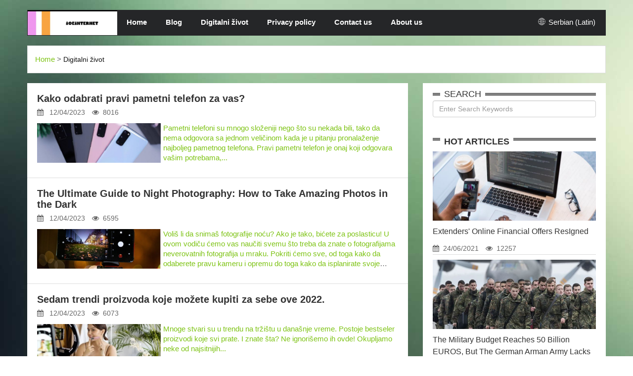

--- FILE ---
content_type: text/html; charset=UTF-8
request_url: https://www.ioeinternet.com/sr-Latn/digital-life/
body_size: 7266
content:
<!DOCTYPE html>
<html lang="sr-Latn">
<head>
    <meta charset="utf-8"/>
    <meta http-equiv="X-UA-Compatible" content="IE=edge"/>
    <meta name="viewport" content="width=device-width, initial-scale=1"/>
    
    
    
    <title>Article list _ 1- ioeinternet</title>
    <meta name="keywords" content="tech article,1,open science"/>
    <meta name="description" content="ioeinternet article 1 covers a large number of cutting-edge technical knowledge and interesting scientific and technological stories, and is committed to providing free and valuable information in the field of science and technology to the whole world"/>
    <link rel="canonical" href="https://www.ioeinternet.com/sr-Latn/digital-life/">
    <link href='https://website-google-hk.oss-cn-hongkong.aliyuncs.com/uploads/16578577481.png' rel='icon' type='image/x-icon'/>
    <!-- Bootstrap Core CSS -->
    <link rel="stylesheet" href="https://www.ioeinternet.com/template/007/assets/css/bootstrap.min.css" type="text/css">
    <!-- Owl Carousel Assets -->
    <link href="https://www.ioeinternet.com/template/007/assets/owl-carousel/owl.carousel.css" rel="stylesheet">
    <link href="https://www.ioeinternet.com/template/007/assets/owl-carousel/owl.theme.css" rel="stylesheet">
    <!-- Custom CSS -->
    <link rel="stylesheet" href="https://www.ioeinternet.com/template/007/assets/css/style.css">
    <link href="https://www.ioeinternet.com/template/007/assets/css/bootstrap-datetimepicker.min.css" rel="stylesheet" media="screen">
    <!-- Custom Fonts -->
    <link rel="stylesheet" href="https://www.ioeinternet.com/template/007/assets/font-awesome-4.4.0/css/font-awesome.min.css"

          type="text/css">
    <!-- jQuery and Modernizr-->
    <script src="https://www.ioeinternet.com/template/007/assets/js/jquery-2.1.1.js"></script>
    <!-- Core JavaScript Files -->
    <script src="https://www.ioeinternet.com/template/007/assets/js/bootstrap.min.js"></script>
    <!-- HTML5 Shim and Respond.js IE8 support of HTML5 elements and media queries -->
    <!-- WARNING: Respond.js doesn't work if you view the page via file:// -->
<!--[if lt IE 9]>
    <script src="https://www.ioeinternet.com/template/007/assets/js/html5shiv.js"></script>
    <script src="https://www.ioeinternet.com/template/007/assets/js/respond.min.js"></script>
    <![endif]-->
            <script type="application/ld+json">
        {"@context":"https://schema.org","@type":"BreadcrumbList","itemListElement":[{"@type":"ListItem","position":1,"name":"Home","item":"https://www.ioeinternet.com/sr-Latn/"},{"@type":"ListItem","position":2,"name":"Digitalni život","item":"https://www.ioeinternet.com/sr-Latn/digital-life/"}]}
    </script>
</head>
<body>
<header>
    <!--Top-->
















<!--Navigation-->
    <nav id="menu" class="navbar container">
        <div class="navbar-header">
            <button type="button" class="btn btn-navbar navbar-toggle" data-toggle="collapse"
                    data-target=".navbar-ex1-collapse"><i class="fa fa-bars"></i></button>
            <a class="navbar-brand" href="https://www.ioeinternet.com/sr-Latn/">
                <div class="logo"><span>            <img src="https://websites-1251174242.cos.ap-hongkong.myqcloud.com/websites_logo/ioeinternet.jpg" alt="ioeinternet"
             title="ioeinternet">
    </span></div>
            </a>
        </div>
        <div class="collapse navbar-collapse navbar-ex1-collapse">
            <ul class="nav navbar-nav">
                                    <li><a href="/">Home</a></li>
                                                                    <li >
                        <a href="https://www.ioeinternet.com/sr-Latn/mobile-phone/" title="Blog" target="" rel="">
                            Blog
                        </a>
                    </li>
                                                                    <li >
                        <a href="https://www.ioeinternet.com/sr-Latn/digital-life/" title="Digitalni život" target="" rel="">
                            Digitalni život
                        </a>
                    </li>
                                
                                <li class="">
                    <a href="/" title="Privacy policy" target="" rel="nofollow">
                        Privacy policy
                    </a>
                </li>
                                <li class="">
                    <a href="/" title="Contact us" target="" rel="nofollow">
                        Contact us
                    </a>
                </li>
                                <li class="">
                    <a href="/" title="About us" target="" rel="nofollow">
                        About us
                    </a>
                </li>
                            </ul>
            <style>
    .icon-lang {
        display: inline-block;
        font: normal normal normal 14px/1 FontAwesome;
        font-size: inherit;
        text-rendering: auto;
        -webkit-font-smoothing: antialiased;
        -moz-osx-font-smoothing: grayscale;
    }

    .icon-lang:before {
        content: url('data:image/svg+xml;utf8,%3Csvg%20fill%3D%22%23fff%22%20t%3D%221634198902255%22%20unicode%3D%22%26%2358990%3B%22%20class%3D%22icon%22%20%20viewBox%3D%220%200%201024%201024%22%20version%3D%221.1%22%20xmlns%3D%22http%3A%2F%2Fwww.w3.org%2F2000%2Fsvg%22%20p-id%3D%221405%22%3E%3Cpath%20d%3D%22M512%20129.94444444h-0.36736111H511.08159723c-210.68159723%200.55104167-381.13715277%20171.37395833-381.13715279%20382.05555556s170.45555556%20381.50451389%20381.13715279%20382.05555556h0.91840277c211.04895833%200%20382.05555556-171.00659723%20382.05555556-382.05555556S723.04895833%20129.94444444%20512%20129.94444444z%20m15.24548611%20228.68229167c40.59340277-1.10208333%2079.90104167-6.42881944%20117.92291666-15.61284722%2011.38819444%2045.00173611%2018.55173611%2096.98333333%2019.65381946%20153.92430555H527.24548611V358.62673611z%20m0-30.67465278V163.00694444c41.14444444%2011.38819444%2083.02361111%2066.30868056%20109.47361112%20150.61805556-35.26666667%208.44930556-71.81909723%2013.225-109.47361112%2014.32708333z%20m-30.49097222-165.3125v165.49618056c-38.021875-1.10208333-74.94166667-6.06145833-110.39201389-14.69444445%2026.81736111-84.86041667%2068.88020833-140.14826389%20110.39201389-150.80173611z%20m0%20195.98715278v138.12777778H358.259375c1.10208333-56.94097223%208.265625-108.92256944%2019.65381944-153.92430556%2038.20555556%209.18402777%2078.06423611%2014.69444444%20118.84131945%2015.79652778zM327.40104167%20496.75451389H160.98645833c3.30625-78.61527777%2032.69513889-150.61805556%2079.53368056-207.55902778%2033.98090277%2018.73541667%2070.16597223%2034.16458333%20108.00416667%2045.55277778-12.49027777%2048.67534723-19.8375%20103.59583333-21.12326389%20162.00625z%20m0%2030.49097222c1.10208333%2058.22673611%208.44930556%20113.33090277%2020.93958333%20162.00625a571.99043402%20571.99043402%200%200%200-108.00416667%2045.55277778c-46.83854167-56.94097223-76.04375-128.94375-79.53368056-207.55902778H327.40104167z%20m30.85833333%200h138.49513889v137.94409722C455.97743056%20666.29166667%20416.11875%20671.80208333%20377.91319444%20681.16979167c-11.38819444-45.00173611-18.55173611-96.98333333-19.65381944-153.92430556z%20m138.49513889%20168.61875v165.67986112c-41.51180556-10.83715277-83.57465277-65.94131944-110.39201389-150.80173612%2035.45034723-8.81666667%2072.37013889-13.77604167%20110.39201389-14.878125zM527.24548611%20860.99305556V695.68055556c37.65451389%201.10208333%2074.20694444%206.06145833%20109.65729166%2014.51076388-26.63368056%2084.49305556-68.32916667%20139.41354167-109.65729166%20150.80173612z%20m0-195.80347223V527.24548611h137.57673612c-1.10208333%2056.75729167-8.265625%20108.73888889-19.65381946%20153.740625-38.021875-9.18402777-77.32951389-14.69444444-117.92291666-15.79652778z%20m168.25138889-137.94409722h167.51666667c-3.30625%2078.61527777-32.69513889%20150.434375-79.53368056%20207.55902778-34.34826389-18.91909723-70.71701389-34.34826389-108.92256944-45.92013889%2012.49027777-48.67534723%2019.8375-103.41215277%2020.93958333-161.63888889z%20m0-30.49097222c-1.10208333-58.22673611-8.44930556-113.14722223-20.75590277-161.82256945%2038.20555556-11.571875%2074.57430556-27.00104167%20108.73888888-45.73645833%2046.83854167%2056.94097223%2076.22743056%20128.94375%2079.53368056%20207.74270833H695.496875z%20m67.04340277-231.07013889c-30.49097223%2016.16388889-62.45138889%2029.57256944-96.06493054%2039.675-17.81701389-57.49201389-42.98125-104.33055556-72.55381946-135.18888889%2065.02291667%2015.61284723%20123.06597223%2049.41006944%20168.61875%2095.51388889zM428.97638889%20170.53784723c-29.57256944%2030.67465277-54.553125%2077.51319444-72.18645833%20134.63784721-33.24618056-10.10243056-65.02291667-23.32743056-95.14652779-39.49131944%2045.00173611-45.92013889%20102.67743056-79.53368056%20167.33298612-95.14652777zM261.45972223%20758.13194444c30.12361111-16.16388889%2062.08402777-29.38888889%2095.14652777-39.49131944%2017.81701389%2057.30833333%2042.79756944%20103.96319444%2072.37013889%20134.82152777-64.65555556-15.61284723-122.33125-49.22638889-167.51666666-95.33020833z%20m332.46180554%2095.69756945c29.75625-30.85833333%2054.73680556-77.696875%2072.7375-135.37256945%2033.61354167%2010.10243056%2065.57395833%2023.51111111%2096.06493056%2039.675-45.55277777%2046.2875-103.77951389%2080.08472223-168.80243056%2095.69756945z%22%20p-id%3D%221406%22%3E%3C%2Fpath%3E%3C%2Fsvg%3E');
        width: 19px;
        height: 20px;
        clear: both;
        display: inline-block;
        vertical-align: middle;
    }

    .lang-dropbtn {
        border: none;
        cursor: pointer;
    }

    .lang-dropdown {
        position: relative;
        display: inline-block;
        float: right;
        color: #fff;
        line-height: 48px;
        margin-right: 20px;
    }

    .lang-dropdown-content {
        display: none;
        position: absolute;
        background-color: #f9f9f9;
        max-width: 180px;
        min-width: 100px;
        box-shadow: 0px 8px 16px 0px rgba(0, 0, 0, 0.2);
    }

    .lang-dropdown-content a {
        padding: 2px 16px;
        text-decoration: none;
        display: block;
        line-height: 30px;
    }

    .lang-dropdown-content a:hover {
        background-color: #f1f1f1
    }

    .lang-dropdown:hover .lang-dropdown-content {
        display: block;
        z-index: 99999;
        box-shadow: 0 0 10px 0 rgba(0, 0, 0, 0.3);
    }

    @media (max-width: 768px) {
        .lang-dropdown{display: none}
    }
</style>

<div class="lang-dropdown">
    <div class="lang-dropbtn">
        <i class="icon-lang"></i>
        Serbian (Latin)
    </div>
    <div class="lang-dropdown-content">
                                                        <a rel="alternate" hreflang="en"
                   href="https://www.ioeinternet.com/en/digital-life/">English</a>
                                                                                                                                                                                            <a rel="alternate" hreflang="sr-Latn"
                   href="https://www.ioeinternet.com/sr-Latn/digital-life/">Serbian (Latin)</a>
                                                <a rel="alternate" hreflang="fi"
                   href="https://www.ioeinternet.com/fi/digital-life/">Finnish</a>
                                                                    <a rel="alternate" hreflang="cs"
                   href="https://www.ioeinternet.com/cs/digital-life/">Czech</a>
                                                                    <a rel="alternate" hreflang="bg"
                   href="https://www.ioeinternet.com/bg/digital-life/">Bulgarian</a>
                                                                                                                                                </div>
</div>
        </div>
    </nav>
</header>    <div class="featured container">
        <a href="https://www.ioeinternet.com/sr-Latn/">Home</a> >
        <h1 style="display: inline;font-weight: normal;font-size: 14px;">Digitalni život</h1>
    </div>
    <div id="page-content" class="archive-page container">
        <div class="">
            <div class="row">
                <div id="main-content" class="col-md-8">
                                            <div class="box">
                            <a href="https://www.ioeinternet.com/sr-Latn/digital-life/how-to-choose-the-right-smartphone-for-you/" title="Kako odabrati pravi pametni telefon za vas?" class="title">
                                <h3>Kako odabrati pravi pametni telefon za vas?</h3>
                            </a>
                            <div class="info">
                                <span><i class="fa fa-calendar"></i> 12/04/2023</span>
                                <span><i class="fa fa-eye"></i>8016</span>
                            </div>
                            <div class="wrap-vid">
                                <div class="zoom-container">
                                    <img alt="Kako odabrati pravi pametni telefon za vas?" src="https://website-google-hk.oss-cn-hongkong.aliyuncs.com/uploads/16812802601.png"
                                         title="Kako odabrati pravi pametni telefon za vas?">
                                </div>
                                <p><a href="https://www.ioeinternet.com/sr-Latn/digital-life/how-to-choose-the-right-smartphone-for-you/" title="Kako odabrati pravi pametni telefon za vas?">Pametni telefoni su mnogo složeniji nego što su nekada bili, tako da nema odgovora sa jednom veličinom kada je u pitanju pronalaženje najboljeg pametnog telefona. Pravi pametni telefon je onaj koji odgovara vašim potrebama,...</a>
                                </p>
                            </div>
                        </div>
                        <hr class="line">
                                            <div class="box">
                            <a href="https://www.ioeinternet.com/sr-Latn/digital-life/the-ultimate-guide-to-night-photography-how-to-take-incredible-photos-in-the-dark/" title="The Ultimate Guide to Night Photography: How to Take Amazing Photos in the Dark" class="title">
                                <h3>The Ultimate Guide to Night Photography: How to Take Amazing Photos in the Dark</h3>
                            </a>
                            <div class="info">
                                <span><i class="fa fa-calendar"></i> 12/04/2023</span>
                                <span><i class="fa fa-eye"></i>6595</span>
                            </div>
                            <div class="wrap-vid">
                                <div class="zoom-container">
                                    <img alt="The Ultimate Guide to Night Photography: How to Take Amazing Photos in the Dark" src="https://website-google-hk.oss-cn-hongkong.aliyuncs.com/uploads/16812799981.png"
                                         title="The Ultimate Guide to Night Photography: How to Take Amazing Photos in the Dark">
                                </div>
                                <p><a href="https://www.ioeinternet.com/sr-Latn/digital-life/the-ultimate-guide-to-night-photography-how-to-take-incredible-photos-in-the-dark/" title="The Ultimate Guide to Night Photography: How to Take Amazing Photos in the Dark">Voliš li da snimaš fotografije noću? Ako je tako, bićete za poslasticu! U ovom vodiču ćemo vas naučiti svemu što treba da znate o fotografijama neverovatnih fotografija u mraku. Pokriti ćemo sve, od toga kako da odaberete pravu kameru i opremu do toga kako da isplanirate svoje snimke i na najbolji način se posvetlite uslovima slabog svetla.</a>
                                </p>
                            </div>
                        </div>
                        <hr class="line">
                                            <div class="box">
                            <a href="https://www.ioeinternet.com/sr-Latn/digital-life/seven-trendy-products-you-can-buy-for-yourself-this-2022/" title="Sedam trendi proizvoda koje možete kupiti za sebe ove 2022." class="title">
                                <h3>Sedam trendi proizvoda koje možete kupiti za sebe ove 2022.</h3>
                            </a>
                            <div class="info">
                                <span><i class="fa fa-calendar"></i> 12/04/2023</span>
                                <span><i class="fa fa-eye"></i>6073</span>
                            </div>
                            <div class="wrap-vid">
                                <div class="zoom-container">
                                    <img alt="Sedam trendi proizvoda koje možete kupiti za sebe ove 2022." src="https://website-google-hk.oss-cn-hongkong.aliyuncs.com/uploads/16812798241.png"
                                         title="Sedam trendi proizvoda koje možete kupiti za sebe ove 2022.">
                                </div>
                                <p><a href="https://www.ioeinternet.com/sr-Latn/digital-life/seven-trendy-products-you-can-buy-for-yourself-this-2022/" title="Sedam trendi proizvoda koje možete kupiti za sebe ove 2022.">Mnoge stvari su u trendu na tržištu u današnje vreme. Postoje bestseler proizvodi koje svi prate. I znate šta? Ne ignorišemo ih ovde! Okupljamo neke od najsitnijih...</a>
                                </p>
                            </div>
                        </div>
                        <hr class="line">
                                            <div class="box">
                            <a href="https://www.ioeinternet.com/sr-Latn/digital-life/how-to-maximize-your-smartphone-s-life-span/" title="Kako da uvećate životni vek pametnog telefona" class="title">
                                <h3>Kako da uvećate životni vek pametnog telefona</h3>
                            </a>
                            <div class="info">
                                <span><i class="fa fa-calendar"></i> 12/04/2023</span>
                                <span><i class="fa fa-eye"></i>7392</span>
                            </div>
                            <div class="wrap-vid">
                                <div class="zoom-container">
                                    <img alt="Kako da uvećate životni vek pametnog telefona" src="https://website-google-hk.oss-cn-hongkong.aliyuncs.com/uploads/16812794171.png"
                                         title="Kako da uvećate životni vek pametnog telefona">
                                </div>
                                <p><a href="https://www.ioeinternet.com/sr-Latn/digital-life/how-to-maximize-your-smartphone-s-life-span/" title="Kako da uvećate životni vek pametnog telefona">U današnje vreme, pametni telefon je jedan od najvažnijih uređaja koje možete da koristite. Može da se koristi za razne stvari. Međutim, baš kao i svaki drugi elektronski uređaj na svetu, pametni telefoni su ...</a>
                                </p>
                            </div>
                        </div>
                        <hr class="line">
                                            <div class="box">
                            <a href="https://www.ioeinternet.com/sr-Latn/digital-life/the-roles-of-smartphones-in-everyday-life/" title="Uloge pametnih telefona u svakodnevnom životu" class="title">
                                <h3>Uloge pametnih telefona u svakodnevnom životu</h3>
                            </a>
                            <div class="info">
                                <span><i class="fa fa-calendar"></i> 12/04/2023</span>
                                <span><i class="fa fa-eye"></i>6965</span>
                            </div>
                            <div class="wrap-vid">
                                <div class="zoom-container">
                                    <img alt="Uloge pametnih telefona u svakodnevnom životu" src="https://website-google-hk.oss-cn-hongkong.aliyuncs.com/uploads/16812792481.png"
                                         title="Uloge pametnih telefona u svakodnevnom životu">
                                </div>
                                <p><a href="https://www.ioeinternet.com/sr-Latn/digital-life/the-roles-of-smartphones-in-everyday-life/" title="Uloge pametnih telefona u svakodnevnom životu">Uloga pametnih telefona u svakodnevnom životu eksponencijalno je rasla tokom godina. Broj dostupnih aplikacija za preuzimanje na telefonu je zapanjujući, a to je povećalo funkcionalnost ...</a>
                                </p>
                            </div>
                        </div>
                        <hr class="line">
                                        
                </div>
                <div id="sidebar" class="col-md-4">
                    <div class="widget wid-tags">
                        <div class="heading">
                            <div class="title">Search</div>
                        </div>
                        <div class="content">
                            <form action="https://www.ioeinternet.com/sr-Latn/search/" method="get" class="form-horizontal">
                                <input type="text" placeholder="Enter Search Keywords" value="" name="s" id="v_search"
                                       class="form-control">
                            </form>
                        </div>
                    </div>
                    <div class="widget ">
                        <div class="heading">
                            <h2 class="title">Hot Articles</h2>
                        </div>
                        <div class="content">
                                                        <div class="wrap-vid">
                                <div class="zoom-container">
                                    <div class="zoom-caption">
                                        <a title="Extenders&#039; Online Financial Offers ResIgned" href="https://www.ioeinternet.com/sr-Latn/extenders-online-financial-offers-resigned/">
                                            <i class="fa fa-play-circle-o fa-5x" style="color: #fff"></i>
                                        </a>
                                    </div>
                                    <img src="https://website-google-hk.oss-cn-hongkong.aliyuncs.com/article-website-imgs/cb49574e39eafaadeee2fd90367b31cd.jpg" title="Extenders&#039; Online Financial Offers ResIgned" alt="Extenders&#039; Online Financial Offers ResIgned"
                                         class="left-img">
                                </div>
                                <div class="vid-name">
                                    <a title="Extenders&#039; Online Financial Offers ResIgned" href="https://www.ioeinternet.com/sr-Latn/extenders-online-financial-offers-resigned/">
                                        Extenders&#039; Online Financial Offers ResIgned
                                    </a>
                                </div>
                                <div class="info">
                                    <span><i class="fa fa-calendar"></i>24/06/2021</span>
                                    <span><i class="fa fa-eye"></i>12257</span>
                                </div>
                                <hr class="line">
                            </div>
                                                        <div class="wrap-vid">
                                <div class="zoom-container">
                                    <div class="zoom-caption">
                                        <a title="The Military Budget Reaches 50 Billion EUROS, But The German Arman Army Lacks Funds To Maintain and Purchase Weapons" href="https://www.ioeinternet.com/sr-Latn/the-military-budget-reaches-50-billion-euros-but-the-german-arman-army-lacks-funds-to-maintain-and-p/">
                                            <i class="fa fa-play-circle-o fa-5x" style="color: #fff"></i>
                                        </a>
                                    </div>
                                    <img src="https://website-google-hk.oss-cn-hongkong.aliyuncs.com/article-website-imgs/a524daadc8e2d379e60280d001d8537c.png" title="The Military Budget Reaches 50 Billion EUROS, But The German Arman Army Lacks Funds To Maintain and Purchase Weapons" alt="The Military Budget Reaches 50 Billion EUROS, But The German Arman Army Lacks Funds To Maintain and Purchase Weapons"
                                         class="left-img">
                                </div>
                                <div class="vid-name">
                                    <a title="The Military Budget Reaches 50 Billion EUROS, But The German Arman Army Lacks Funds To Maintain and Purchase Weapons" href="https://www.ioeinternet.com/sr-Latn/the-military-budget-reaches-50-billion-euros-but-the-german-arman-army-lacks-funds-to-maintain-and-p/">
                                        The Military Budget Reaches 50 Billion EUROS, But The German Arman Army Lacks Funds To Maintain and Purchase Weapons
                                    </a>
                                </div>
                                <div class="info">
                                    <span><i class="fa fa-calendar"></i>14/05/2021</span>
                                    <span><i class="fa fa-eye"></i>11784</span>
                                </div>
                                <hr class="line">
                            </div>
                                                        <div class="wrap-vid">
                                <div class="zoom-container">
                                    <div class="zoom-caption">
                                        <a title="Xiaopeng P5 Is The World&#039;s First Mass-Productued Lidar Smart Car" href="https://www.ioeinternet.com/sr-Latn/xiaopeng-p5-is-the-worlds-first-massproductued-lidar-smart-car/">
                                            <i class="fa fa-play-circle-o fa-5x" style="color: #fff"></i>
                                        </a>
                                    </div>
                                    <img src="https://website-google-hk.oss-cn-hongkong.aliyuncs.com/article-website-imgs/e631841d50e44b2fc77c6302b6d150e7.png" title="Xiaopeng P5 Is The World&#039;s First Mass-Productued Lidar Smart Car" alt="Xiaopeng P5 Is The World&#039;s First Mass-Productued Lidar Smart Car"
                                         class="left-img">
                                </div>
                                <div class="vid-name">
                                    <a title="Xiaopeng P5 Is The World&#039;s First Mass-Productued Lidar Smart Car" href="https://www.ioeinternet.com/sr-Latn/xiaopeng-p5-is-the-worlds-first-massproductued-lidar-smart-car/">
                                        Xiaopeng P5 Is The World&#039;s First Mass-Productued Lidar Smart Car
                                    </a>
                                </div>
                                <div class="info">
                                    <span><i class="fa fa-calendar"></i>14/05/2021</span>
                                    <span><i class="fa fa-eye"></i>10983</span>
                                </div>
                                <hr class="line">
                            </div>
                                                        <div class="wrap-vid">
                                <div class="zoom-container">
                                    <div class="zoom-caption">
                                        <a title="Everything You Need to Know About Headless Guitars" href="https://www.ioeinternet.com/sr-Latn/everything-you-need-to-know-about-headless-guitars/">
                                            <i class="fa fa-play-circle-o fa-5x" style="color: #fff"></i>
                                        </a>
                                    </div>
                                    <img src="https://website-google-hk.oss-cn-hongkong.aliyuncs.com/uploads/16468058901.png" title="Everything You Need to Know About Headless Guitars" alt="Everything You Need to Know About Headless Guitars"
                                         class="left-img">
                                </div>
                                <div class="vid-name">
                                    <a title="Everything You Need to Know About Headless Guitars" href="https://www.ioeinternet.com/sr-Latn/everything-you-need-to-know-about-headless-guitars/">
                                        Everything You Need to Know About Headless Guitars
                                    </a>
                                </div>
                                <div class="info">
                                    <span><i class="fa fa-calendar"></i>09/03/2022</span>
                                    <span><i class="fa fa-eye"></i>9630</span>
                                </div>
                                <hr class="line">
                            </div>
                                                        <div class="wrap-vid">
                                <div class="zoom-container">
                                    <div class="zoom-caption">
                                        <a title="Merison Chairman Departs from The Chairman of Sun Company, China Chengtong Holding Group GROUP " href="https://www.ioeinternet.com/sr-Latn/merison-chairman-departs-from-the-chairman-of-sun/">
                                            <i class="fa fa-play-circle-o fa-5x" style="color: #fff"></i>
                                        </a>
                                    </div>
                                    <img src="https://website-google-hk.oss-cn-hongkong.aliyuncs.com/article-website-imgs/8f86e8d81fe3365ff14ee20d445ee17b.jpg" title="Merison Chairman Departs from The Chairman of Sun Company, China Chengtong Holding Group GROUP " alt="Merison Chairman Departs from The Chairman of Sun Company, China Chengtong Holding Group GROUP "
                                         class="left-img">
                                </div>
                                <div class="vid-name">
                                    <a title="Merison Chairman Departs from The Chairman of Sun Company, China Chengtong Holding Group GROUP " href="https://www.ioeinternet.com/sr-Latn/merison-chairman-departs-from-the-chairman-of-sun/">
                                        Merison Chairman Departs from The Chairman of Sun Company, China Chengtong Holding Group GROUP 
                                    </a>
                                </div>
                                <div class="info">
                                    <span><i class="fa fa-calendar"></i>28/06/2021</span>
                                    <span><i class="fa fa-eye"></i>9488</span>
                                </div>
                                <hr class="line">
                            </div>
                                                        <div class="wrap-vid">
                                <div class="zoom-container">
                                    <div class="zoom-caption">
                                        <a title="HUAWEI Band 10: A Comprehensive User Guide" href="https://www.ioeinternet.com/sr-Latn/huawei-band-10-a-comprehensive-user-guide/">
                                            <i class="fa fa-play-circle-o fa-5x" style="color: #fff"></i>
                                        </a>
                                    </div>
                                    <img src="https://website-google-hk.oss-cn-hongkong.aliyuncs.com/uploads/17443526361.png" title="HUAWEI Band 10: A Comprehensive User Guide" alt="HUAWEI Band 10: A Comprehensive User Guide"
                                         class="left-img">
                                </div>
                                <div class="vid-name">
                                    <a title="HUAWEI Band 10: A Comprehensive User Guide" href="https://www.ioeinternet.com/sr-Latn/huawei-band-10-a-comprehensive-user-guide/">
                                        HUAWEI Band 10: A Comprehensive User Guide
                                    </a>
                                </div>
                                <div class="info">
                                    <span><i class="fa fa-calendar"></i>11/04/2025</span>
                                    <span><i class="fa fa-eye"></i>8516</span>
                                </div>
                                <hr class="line">
                            </div>
                                                    </div>
                    </div>
                </div>
            </div>
        </div>
    </div>
<footer>
    <div class="copy-right">
        <p>Copyright © 2023 ioeinternet.com. All rights reserved.   </p>
    </div>
</footer>
<!-- Footer --><!-- JS -->
<script src="https://www.ioeinternet.com/template/007/assets/owl-carousel/owl.carousel.js"></script>
<script>
    $(document).ready(function () {
        $("#owl-demo-1").owlCarousel({
            autoPlay: 3000,
            items: 1,
            itemsDesktop: [1199, 1],
            itemsDesktopSmall: [400, 1]
        });
        $("#owl-demo-2").owlCarousel({
            autoPlay: 3000,
            items: 3,

        });
    });
</script>

<script type="text/javascript" src="https://www.ioeinternet.com/template/007/assets/js/bootstrap-datetimepicker.js"
        charset="UTF-8"></script>
<script type="text/javascript">
    $('.form_datetime').datetimepicker({
        //language:  'fr',
        weekStart: 1,
        todayBtn: 1,
        autoclose: 1,
        todayHighlight: 1,
        startView: 2,
        forceParse: 0,
        showMeridian: 1
    });
    $('.form_date').datetimepicker({
        language: 'fr',
        weekStart: 1,
        todayBtn: 1,
        autoclose: 1,
        todayHighlight: 1,
        startView: 2,
        minView: 2,
        forceParse: 0
    });
    $('.form_time').datetimepicker({
        language: 'fr',
        weekStart: 1,
        todayBtn: 1,
        autoclose: 1,
        todayHighlight: 1,
        startView: 1,
        minView: 0,
        maxView: 1,
        forceParse: 0
    });
</script>



</body>
</html>
